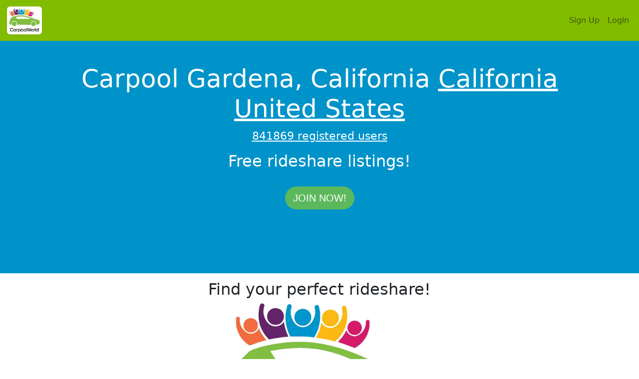

--- FILE ---
content_type: text/html; charset=UTF-8
request_url: https://www.carpoolworld.com/carpool.html?to=Gardena%2C_California&wc=USA,US&ws=CA&lat=33.9073380&lon=-118.3180640
body_size: 9762
content:
<!DOCTYPE html>
<html xmlns="https://www.w3.org/1999/xhtml"   xml:lang="EN" lang="EN" dir="ltr">
<head>
<title>Carpool Gardena, California (CA) California Rideshare</title>
<meta http-equiv="Content-Type" content="text/html; charset=utf-8" />
<meta name="description" content="Carpool Gardena, California (CA) California Rideshare. FREE, find a carpool to work, school or any trip. Build a private website for co-workers, parents or students!" />
<meta property="og:description" content="Carpool Gardena, California (CA) California Rideshare. FREE, find a carpool to work, school or any trip. Build a private website for co-workers, parents or students!" />
<meta name="keywords" content="Gardena, California,California,(CA),United States,USA,carpool,rideshare,vanpool,liftshare,carshare,trips,ride,carpooling,commute,website" />
<meta name="geo.position" content="33.907338;-118.318064" />
<meta name="geo.placename" content="Gardena, California" />
<meta name="geo.country" content="US" />
<meta name="geo.region" content="US-CA" />
<meta property="og:title" content="CarpoolWorld"/>
<meta property="og:type" content="website"/>
<meta property="og:url" content="https://www.carpoolworld.com/"/>
<meta property="og:image" content="https://www.carpoolworld.com/images/logo_v3/carpoolworld_logo_3_200.png"/>
<meta property="fb:admins" content="carpoolworld"/>
<meta property="fb:app_id" content="121054607923167"/>
<meta property="og:locale" content="en_US" />
<meta name="apple-mobile-web-app-capable" content="yes" />
<meta name="apple-mobile-web-app-status-bar-style" content="black" />

<link rel="alternate" type="application/rss+xml" href="https://www.carpoolworld.com/carpool.html?RSS=GO&olat=33.907338&olon=-118.318064&lat=33.907338&lon=-118.318064&home_street=&hf=Gardena, California&hp=CA&hz=&hc=USA,US&rh=3&to=Gardena, California&ws=CA&wz=&wc=USA,US&rw=0.9&nh=&event=" title="carpoolworld.com latest carpool rides Carpool Gardena, California" />


<link rel="alternate" href="https://www.carpoolworld.com/carpool.html?form_language=EN&olat=33.907338&olon=-118.318064&lat=33.907338&lon=-118.318064&home_street=&hf=Gardena, California&hp=CA&hz=&hc=USA,US&rh=3&to=Gardena, California&ws=CA&wz=&wc=USA,US&rw=0.9&nh=&event=" hreflang="en" />	
<link rel="alternate" href="https://www.carpoolworld.com/carpool.html?form_language=FR&olat=33.907338&olon=-118.318064&lat=33.907338&lon=-118.318064&home_street=&hf=Gardena, California&hp=CA&hz=&hc=USA,US&rh=3&to=Gardena, California&ws=CA&wz=&wc=USA,US&rw=0.9&nh=&event=" hreflang="fr" />
<link rel="alternate" href="https://www.carpoolworld.com/carpool.html?form_language=ES&olat=33.907338&olon=-118.318064&lat=33.907338&lon=-118.318064&home_street=&hf=Gardena, California&hp=CA&hz=&hc=USA,US&rh=3&to=Gardena, California&ws=CA&wz=&wc=USA,US&rw=0.9&nh=&event=" hreflang="es" />
	


<script type="application/ld+json">
{
  "@context" : "http://schema.org",
  "@type" : "Organization",
  "url" : "https://www.carpoolworld.com/",
  "sameAs" : ["https://www.facebook.com/Carpoolworld-43352179145/",	 	 			
              "https://twitter.com/carpoolworld"],  
  "name" : "carpoolworld.com",
  "description" : "Carpoolworld connects commuters and one-time travelers everywhere to save money and reduce environmental impacts by sharing their transportation for similar and compatible journeys",
  "logo": "https://www.carpoolworld.com/images/logo_v3/carpoolworld_logo_3_200.png",
  "areaServed" : ["US","CA","AF","AL","DZ","AS","AD","AO","AI","AQ","AG","AR","AM","AW","AU","AT","AJ","BS","BH","BD","BB","BY","BE","BZ","BJ","BM","BT","BO","BA","BW","BV","BR","IO","BN","BG","BF","BI","BY","KH","CM","CV","KY","CF","TD","CL","CN","CX","CC","CO","KM","CG","ZR","CK","CR","HR","CU","CY","CZ","DK","DJ","DM","DO","TP","EC","EG","SV","GQ","ER","EE","ET","FK","FO","FJ","FI","FR","GF","PF","TF","GA","GM","GE","DE","GH","GI","UK","GR","GL","GD","GP","GU","GT","GN","GW","GY","HT","HM","VA","HN","HK","HU","IS","IN","ID","IR","IQ","IE","IL","IT","JM","JP","JO","KZ","KE","KI","KR","KW","KG","LA","LV","LB","LS","LR","LY","LI","LT","LU","MO","MK","MG","MW","MY","MV","ML","MT","MH","MQ","MR","MU","YT","MX","FM","MD","MC","MN","MS","MA","MZ","MM","NA","NR","NP","NL","AN","NC","NZ","NI","NE","NG","NU","NF","MP","NO","OM","PK","PW","PA","PG","PY","PE","PH","PN","PL","PT","PR","QA","RE","RO","RU","RW","KN","LC","VC","WS","SM","ST","SA","SN","SC","SL","SG","SK","SI","SB","SO","ZA","GS","ES","LK","SH","PM","SD","SR","SJ","SZ","SE","CH","SY","TW","TJ","TZ","TH","TG","TK","TO","TT","TN","TR","TM","TC","TV","UG","UA","AE","UM","UY","UZ","VU","UE","VN","VG","VI","WF","EH","YE","ZM","ZW","CI","RS","ME"],
  "contactPoint": [
  { "@type": "ContactPoint",
    "telephone": "+1-908-456-6637",
    "contactType": "Sales",
    "availableLanguage" : ["English","French"]}
	]  
}
</script>
<script type="application/ld+json">
{
  "@context" : "http://schema.org",  
  "@type" : "WebSite",
  "name" : "carpoolworld.com",
  "url" : "https://www.carpoolworld.com/",
  "description" :"Carpool Gardena, California California United States"  
}
</script>				
				
	<meta name="viewport" content="width=device-width, initial-scale=1, maximum-scale=1">
	<meta name="theme-color" content="#82BC00"/>
	<link href="https://cdn.jsdelivr.net/npm/bootstrap@5.1.1/dist/css/bootstrap.min.css" rel="stylesheet" integrity="sha384-F3w7mX95PdgyTmZZMECAngseQB83DfGTowi0iMjiWaeVhAn4FJkqJByhZMI3AhiU" crossorigin="anonymous">
<link href="https://www.carpoolworld.com/sass_style_2021.css" rel="stylesheet" >
	<link rel="shortcut icon" type="image/x-icon" href="https://www.carpoolworld.com/favicon.ico"  />
	
	<script src="https://ajax.googleapis.com/ajax/libs/jquery/1.12.4/jquery.min.js"></script>
	<script src="https://ajax.googleapis.com/ajax/libs/jqueryui/1.12.1/jquery-ui.min.js"></script>
	<link rel="manifest" href="manifest.json" >
	
	<script defer type="text/javascript" src="https://www.carpoolworld.com/jquery-eu-cookie-law-popup.js"></script>
	
	<script src="https://www.carpoolworld.com/scrollreveal.min.js"></script>
	<script defer type="text/javascript" src="https://www.carpoolworld.com/base_effect_script.js"></script>
	
</head>
<body id="page-top">
	<nav id="mainNav" class="navbar navbar-expand-lg navbar-light navbar-custom fixed-top" >
  <div class="container-fluid">
  	<a  class="top_logo_box navbar-brand" href="https://www.carpoolworld.com/carpool_ride.html"><img src="https://www.carpoolworld.com/images/logo_v3/carpoolworld_logo_3_200.png" alt="carpoolworld.com"  class="border-0 top_logo_width img-polaroid img-thumbnail" width="70" height="56"/></a>

    <button class="navbar-toggler" type="button" data-bs-toggle="collapse" data-bs-target="#navbarTogglerMainMenu" aria-controls="navbarTogglerMainMenu" aria-expanded="false" aria-label="Toggle navigation">
      <span class="navbar-toggler-icon"></span>
    </button><div class="collapse navbar-collapse float-start" id="navbarTogglerMainMenu" >  <ul class="navbar-nav me-auto mb-2 mb-lg-0" >   
  


</ul> <ul class="nav navbar-nav navbar-right" > 
			<li class="nav-item">
			<a class="nav-link" href="/join.html">Sign Up</a>
			</li>
			<li class="nav-item"><a class="nav-link" href="/login.html">
			<i class="fas fa-user"></i> Login</a>
			</li>
		</ul>
		
</div>
</div>
	</div>
	</nav>
		
	<div class="jumbotron jumbotron-alternate-4" >
		<div class="container">
		<h1 class="text-break">Carpool Gardena, California  <a href="https://www.carpoolworld.com/carpool_California_USA_favorites.html">California</a> <a href="https://www.carpoolworld.com/carpool_UNITED_STATES_favorites.html">United States</a></h1>
		<p><a href="/free-carpool-listings.html" title="registered users">841869 registered users</a></p><h2>Free rideshare listings!</h2>
		<br/><a class="btn btn-success btn-lg btn-rounded sr-icons" href="join.html">Join now!</a>
	</div>
	</div>
<div class="jumbotron jumbotron-alternate-2 nopadding-top-smallpbot">
	<div class="container">
		<h2>Find your perfect rideshare!</h2><div class="text-center padding_1"><img src="/images/logo_v3/carpool_map.jpg" class="full_image_centered"  alt="Carpool map" />
			</div>
			</div>
		<div class="alternate-3">
			<div class="container">	
		
		<h3 class="text-center fw-lighter">Carpool listings</h3>
	
	<div class="row mb-2">
	
	<div class="col">
		<div class="card  bg-light">
  
		<div class="card-header">
		 <div class="row">		
		 	<div class="offset-10 col-2 text-end"></div><div class="col-12 text-center text-muted"><small>#carpool #vanpool</small></div></div></div>
		 <div class="card-body">
		<div class="row">
			<div class="col-12 text-center">
				<h4><a class="fs-2 fw-light text-decoration-none" title="Find more trips from Torrance to Monrovia, California, United States"  data-bs-toggle="tooltip" data-bs-placement="bottom" href="https://www.carpoolworld.com/carpool_.html?hf=Torrance&hp=CA&hz=&hc=USA%2CUS&to=Monrovia&ws=CA&wz=&wc=USA%2CUS&olat=33.8369217&olon=-118.3407451&lat=34.1442616&lon=-118.0019482"  >Torrance to Monrovia, California, United States</a></h4>
			</div>
		</div><div class="col-12 col-sm-12 col-md-12 text-center"><span class="fs-4">Driver</span></div>
			<div class="col-12 col-sm-12 col-md-12 text-center fs-4">Mon Tue Wed Thu Fri  6:30am - 3:30pm<br/>Regular Schedule (Return)		
		</div><div class="row"></div>
		 </div>
			</div>
	<div class="row mb-2">
	
	<div class="col">
		<div class="card  bg-light">
  
		<div class="card-header">
		 <div class="row">		
		 	<div class="offset-10 col-2 text-end"></div><div class="col-12 text-center text-muted"><small>#carpool #vanpool #taxishare</small></div></div></div>
		 <div class="card-body">
		<div class="row">
			<div class="col-12 text-center">
				<h4><a class="fs-2 fw-light text-decoration-none" title="Find more trips from Santa Clarita to Lancaster, California, United States"  data-bs-toggle="tooltip" data-bs-placement="bottom" href="https://www.carpoolworld.com/carpool_.html?hf=Santa+Clarita&hp=CA&hz=&hc=USA%2CUS&to=Lancaster&ws=CA&wz=&wc=USA%2CUS&olat=34.3916641&olon=-118.5425860&lat=34.7039470&lon=-118.1481016"  >Santa Clarita to Lancaster, California, United States</a></h4>
			</div>
		</div><div class="col-12 col-sm-12 col-md-12 text-center"><div><span class="fs-4">Passenger</span></div></div>
			<div class="col-12 col-sm-12 col-md-12 text-center fs-4">Flexible  (Return)		
		</div><div class="row"></div>
		 </div>
			</div>
	<div class="row mb-2">
	
	<div class="col">
		<div class="card  bg-light">
  
		<div class="card-header">
		 <div class="row">		
		 	<div class="offset-10 col-2 text-end"></div><div class="col-12 text-center text-muted"><small></small></div></div></div>
		 <div class="card-body">
		<div class="row">
			<div class="col-12 text-center">
				<h4><a class="fs-2 fw-light text-decoration-none" title="Find more trips from Los Angeles Woodland Hills to Los Angeles Cedars-sinai Medical Center Heliport, California, United States"  data-bs-toggle="tooltip" data-bs-placement="bottom" href="https://www.carpoolworld.com/carpool_.html?hf=Los+Angeles&hp=CA&hz=&hc=USA%2CUS&to=Los+Angeles&ws=CA&wz=90048&wc=USA%2CUS&olat=34.1685035&olon=-118.6058267&lat=34.0762993&lon=-118.3808249"  >Los Angeles Woodland Hills to Los Angeles Cedars-sinai Medical Center Heliport, California, United States</a></h4>
			</div>
		</div><div class="col-12 col-sm-12 col-md-12 text-center"><span class="fs-4">Passenger</span></div>
			<div class="col-12 col-sm-12 col-md-12 text-center fs-4">Mon Tue Wed Thu Fri Sat Sun  7pm - 7:30am<br/>Regular Schedule (Return)		
		</div><div class="row"></div>
		 </div>
			</div>
	<div class="row mb-2">
	
	<div class="col">
		<div class="card  bg-light">
  
		<div class="card-header">
		 <div class="row">		
		 	<div class="offset-10 col-2 text-end"></div><div class="col-12 text-center text-muted"><small>#carpool</small></div></div></div>
		 <div class="card-body">
		<div class="row">
			<div class="col-12 text-center">
				<h4><a class="fs-2 fw-light text-decoration-none" title="Find more trips from Los Angeles Student Recreation Center to Los Angeles Vermont Avenue, California, United States"  data-bs-toggle="tooltip" data-bs-placement="bottom" href="https://www.carpoolworld.com/carpool_.html?hf=Los+Angeles&hp=CA&hz=91330&hc=USA%2CUS&to=Los+Angeles&ws=CA&wz=&wc=USA%2CUS&olat=34.2398769&olon=-118.5249206&lat=33.9312337&lon=-118.2915895"  >Los Angeles Student Recreation Center to Los Angeles Vermont Avenue, California, United States</a></h4>
			</div>
		</div><div class="col-12 col-sm-12 col-md-12 text-center"><span class="fs-4">Passenger</span></div>
			<div class="col-12 col-sm-12 col-md-12 text-center fs-4">Tue Wed Thu  6:45pm - 7pm<br/>Regular Schedule (Return)		
		</div><div class="row"></div>
		 </div>
			</div>
	<div class="row mb-2">
	
	<div class="col">
		<div class="card  bg-light">
  
		<div class="card-header">
		 <div class="row">		
		 	<div class="offset-10 col-2 text-end"></div><div class="col-12 text-center text-muted"><small>#carpool #vanpool</small></div></div></div>
		 <div class="card-body">
		<div class="row">
			<div class="col-12 text-center">
				<h4><a class="fs-2 fw-light text-decoration-none" title="Find more trips from Long Beach to Los Angeles, California, United States"  data-bs-toggle="tooltip" data-bs-placement="bottom" href="https://www.carpoolworld.com/carpool_.html?hf=Long+Beach&hp=CA&hz=90803&hc=USA%2CUS&to=Los+Angeles&ws=CA&wz=90094&wc=USA%2CUS&olat=33.7636175&olon=-118.1467143&lat=33.9802444&lon=-118.4095576"  >Long Beach to Los Angeles, California, United States</a></h4>
			</div>
		</div><div class="col-12 col-sm-12 col-md-12 text-center"><span class="fs-4">Passenger</span></div>
			<div class="col-12 col-sm-12 col-md-12 text-center fs-4">Mon Tue Sun  9am - 9am<br/>Regular Schedule (Return)		
		</div><div class="row"></div>
		 </div>
			</div>
	<div class="row mb-2">
	
	<div class="col">
		<div class="card  bg-light">
  
		<div class="card-header">
		 <div class="row">		
		 	<div class="offset-10 col-2 text-end"></div></div></div>
		 <div class="card-body">
		<div class="row">
			<div class="col-12 text-center">
				<h4><a class="fs-2 fw-light text-decoration-none" title="Find more trips from San Diego to Los Angeles, California, United States"  data-bs-toggle="tooltip" data-bs-placement="bottom" href="https://www.carpoolworld.com/carpool_.html?hf=San+Diego&hp=CA&hz=&hc=USA%2CUS&to=Los+Angeles&ws=CA&wz=&wc=USA%2CUS&olat=32.7157380&olon=-117.1610838&lat=34.0549076&lon=-118.2426430"  >San Diego to Los Angeles, California, United States</a></h4>
			</div>
		</div><div class="col-12 col-sm-12 col-md-12 text-center"><div><span class="fs-4">Driver or passenger</span></div></div>
			<div class="col-12 col-sm-12 col-md-12 text-center fs-4">Flexible  (Return)		
		</div><div class="row"></div>
		 </div>
			</div>
	<div class="row mb-2">
	
	<div class="col">
		<div class="card  bg-light">
  
		<div class="card-header">
		 <div class="row">		
		 	<div class="offset-10 col-2 text-end"></div><div class="col-12 text-center text-muted"><small>#carpool #vanpool #masstransportation</small></div></div></div>
		 <div class="card-body">
		<div class="row">
			<div class="col-12 text-center">
				<h4><a class="fs-2 fw-light text-decoration-none" title="Find more trips from Torrance to Los Angeles, California, United States"  data-bs-toggle="tooltip" data-bs-placement="bottom" href="https://www.carpoolworld.com/carpool_.html?hf=Torrance&hp=CA&hz=90504&hc=USA%2CUS&to=Los+Angeles&ws=CA&wz=90045&wc=USA%2CUS&olat=33.8585335&olon=-118.3362935&lat=33.9450933&lon=-118.4063312"  >Torrance to Los Angeles, California, United States</a></h4>
			</div>
		</div><div class="col-12 col-sm-12 col-md-12 text-center"><span class="fs-4">Passenger</span></div>
			<div class="col-12 col-sm-12 col-md-12 text-center fs-4">Mon Thu Fri Sat Sun  1:45pm - 11:15pm<br/>Regular Schedule (Return)		
		</div><div class="row">
		<div class="col-12 text-center more lead">
			 Regular commute for work at LAX
			</div></div>
		 </div>
			</div>
	<div class="row mb-2">
	
	<div class="col">
		<div class="card  bg-light">
  
		<div class="card-header">
		 <div class="row">		
		 	<div class="offset-10 col-2 text-end"></div><div class="col-12 text-center text-muted"><small>#carpool #vanpool #masstransportation</small></div></div></div>
		 <div class="card-body">
		<div class="row">
			<div class="col-12 text-center">
				<h4><a class="fs-2 fw-light text-decoration-none" title="Find more trips from Los Angeles to Los Angeles, California, United States"  data-bs-toggle="tooltip" data-bs-placement="bottom" href="https://www.carpoolworld.com/carpool_.html?hf=Los+Angeles&hp=CA&hz=90011&hc=USA%2CUS&to=Los+Angeles&ws=CA&wz=90048&wc=USA%2CUS&olat=33.9993929&olon=-118.2665470&lat=34.0751464&lon=-118.3803711"  >Los Angeles to Los Angeles, California, United States</a></h4>
			</div>
		</div><div class="col-12 col-sm-12 col-md-12 text-center"><span class="fs-4">Passenger</span></div>
			<div class="col-12 col-sm-12 col-md-12 text-center fs-4">Mon Tue Fri Sat Sun  7:15am - 4:30pm<br/>Regular Schedule (Return)		
		</div><div class="row"></div>
		 </div>
			</div>
	<div class="row mb-2">
	
	<div class="col">
		<div class="card  bg-light">
  
		<div class="card-header">
		 <div class="row">		
		 	<div class="offset-10 col-2 text-end"></div><div class="col-12 text-center text-muted"><small>#carpool #taxishare</small></div></div></div>
		 <div class="card-body">
		<div class="row">
			<div class="col-12 text-center">
				<h4><a class="fs-2 fw-light text-decoration-none" title="Find more trips from Simi Valley to Westlake Village, California, United States"  data-bs-toggle="tooltip" data-bs-placement="bottom" href="https://www.carpoolworld.com/carpool_.html?hf=Simi+Valley&hp=CA&hz=&hc=USA%2CUS&to=Westlake+Village&ws=CA&wz=&wc=USA%2CUS&olat=34.2832397&olon=-118.7855547&lat=34.1487772&lon=-118.8042557"  >Simi Valley to Westlake Village, California, United States</a></h4>
			</div>
		</div><div class="col-12 col-sm-12 col-md-12 text-center"><span class="fs-4">Passenger</span></div>
			<div class="col-12 col-sm-12 col-md-12 text-center fs-4">Mon Tue Wed Thu Fri Sat Sun  8am - 5:15pm<br/>Regular Schedule (Return)		
		</div><div class="row"></div>
		 </div>
			</div>
	<div class="row mb-2">
	
	<div class="col">
		<div class="card  bg-light">
  
		<div class="card-header">
		 <div class="row">		
		 	<div class="offset-10 col-2 text-end"></div><div class="col-12 text-center text-muted"><small>#carpool #vanpool #masstransportation</small></div></div></div>
		 <div class="card-body">
		<div class="row">
			<div class="col-12 text-center">
				<h4><a class="fs-2 fw-light text-decoration-none" title="Find more trips from Fresno to Hawthorne, California, United States"  data-bs-toggle="tooltip" data-bs-placement="bottom" href="https://www.carpoolworld.com/carpool_.html?hf=Fresno&hp=CA&hz=&hc=USA%2CUS&to=Hawthorne&ws=CA&wz=&wc=USA%2CUS&olat=36.7425484&olon=-119.7813006&lat=33.9154716&lon=-118.3562090"  >Fresno to Hawthorne, California, United States</a></h4>
			</div>
		</div><div class="col-12 col-sm-12 col-md-12 text-center"><div><span class="fs-4">Passenger</span></div></div>
			<div class="col-12 col-sm-12 col-md-12 text-center fs-4">Flexible  (One way)		
		</div><div class="row"></div>
		 </div>
			</div>
	<div class="row mb-2">
	
	<div class="col">
		<div class="card  bg-light">
  
		<div class="card-header">
		 <div class="row">		
		 	<div class="offset-10 col-2 text-end"></div><div class="col-12 text-center text-muted"><small></small></div></div></div>
		 <div class="card-body">
		<div class="row">
			<div class="col-12 text-center">
				<h4><a class="fs-2 fw-light text-decoration-none" title="Find more trips from Hawthorne to Cypress, California, United States"  data-bs-toggle="tooltip" data-bs-placement="bottom" href="https://www.carpoolworld.com/carpool_.html?hf=Hawthorne&hp=CA&hz=&hc=USA%2CUS&to=Cypress&ws=CA&wz=&wc=USA%2CUS&olat=33.8954056&olon=-118.3415975&lat=33.8183377&lon=-118.0610771"  >Hawthorne to Cypress, California, United States</a></h4>
			</div>
		</div><div class="col-12 col-sm-12 col-md-12 text-center"><span class="fs-4">Passenger</span></div>
			<div class="col-12 col-sm-12 col-md-12 text-center fs-4">Thu Fri Sat  8:30am - 6:30pm<br/>Regular Schedule (Return)		
		</div><div class="row"></div>
		 </div>
			</div>
	<div class="row mb-2">
	
	<div class="col">
		<div class="card  bg-light">
  
		<div class="card-header">
		 <div class="row">		
		 	<div class="offset-10 col-2 text-end"></div><div class="col-12 text-center text-muted"><small></small></div></div></div>
		 <div class="card-body">
		<div class="row">
			<div class="col-12 text-center">
				<h4><a class="fs-2 fw-light text-decoration-none" title="Find more trips from Hawthorne to San Pedro, California, United States"  data-bs-toggle="tooltip" data-bs-placement="bottom" href="https://www.carpoolworld.com/carpool_.html?hf=Hawthorne&hp=CA&hz=&hc=USA%2CUS&to=San+Pedro&ws=CA&wz=&wc=USA%2CUS&olat=33.8954056&olon=-118.3415975&lat=33.7505101&lon=-118.3068886"  >Hawthorne to San Pedro, California, United States</a></h4>
			</div>
		</div><div class="col-12 col-sm-12 col-md-12 text-center"><div><span class="fs-4">Passenger</span></div></div>
			<div class="col-12 col-sm-12 col-md-12 text-center fs-4">Flexible  (Return)		
		</div><div class="row"></div>
		 </div>
			</div>
	<div class="row mb-2">
	
	<div class="col">
		<div class="card  bg-light">
  
		<div class="card-header">
		 <div class="row">		
		 	<div class="offset-10 col-2 text-end"></div><div class="col-12 text-center text-muted"><small>#carpool</small></div></div></div>
		 <div class="card-body">
		<div class="row">
			<div class="col-12 text-center">
				<h4><a class="fs-2 fw-light text-decoration-none" title="Find more trips from Temple City to Costa Mesa, California, United States"  data-bs-toggle="tooltip" data-bs-placement="bottom" href="https://www.carpoolworld.com/carpool_.html?hf=Temple+City&hp=CA&hz=&hc=USA%2CUS&to=Costa+Mesa&ws=CA&wz=&wc=USA%2CUS&olat=34.0953037&olon=-118.0690678&lat=33.6638439&lon=-117.9047429"  >Temple City to Costa Mesa, California, United States</a></h4>
			</div>
		</div><div class="col-12 col-sm-12 col-md-12 text-center"><span class="fs-4">Passenger</span></div>
			<div class="col-12 col-sm-12 col-md-12 text-center fs-4">Mon Tue Wed Thu Fri  9:45am - 7pm<br/>Regular Schedule (Return)		
		</div><div class="row"></div>
		 </div>
			</div>
	<div class="row mb-2">
	
	<div class="col">
		<div class="card  bg-light">
  
		<div class="card-header">
		 <div class="row">		
		 	<div class="offset-10 col-2 text-end"></div><div class="col-12 text-center text-muted"><small>#carpool #vanpool #taxishare #telecommute</small></div></div></div>
		 <div class="card-body">
		<div class="row">
			<div class="col-12 text-center">
				<h4><a class="fs-2 fw-light text-decoration-none" title="Find more trips from Lake Forest to Los Angeles Hollywood, California, United States"  data-bs-toggle="tooltip" data-bs-placement="bottom" href="https://www.carpoolworld.com/carpool_.html?hf=Lake+Forest&hp=CA&hz=&hc=USA%2CUS&to=Los+Angeles&ws=CA&wz=&wc=USA%2CUS&olat=33.6469437&olon=-117.6861023&lat=34.0907315&lon=-118.3266146"  >Lake Forest to Los Angeles Hollywood, California, United States</a></h4>
			</div>
		</div><div class="col-12 col-sm-12 col-md-12 text-center"><span class="fs-4">Passenger</span></div>
			<div class="col-12 col-sm-12 col-md-12 text-center fs-4">Thu Fri Sat Sun  8pm - 3pm<br/>Regular Schedule (Return)		
		</div><div class="row">
		<div class="col-12 text-center more lead">
			 I need a ride to work and way back
			</div></div>
		 </div>
			</div>
	<div class="row mb-2">
	
	<div class="col">
		<div class="card  bg-light">
  
		<div class="card-header">
		 <div class="row">		
		 	<div class="offset-10 col-2 text-end"></div><div class="col-12 text-center text-muted"><small>#carpool #taxishare</small></div></div></div>
		 <div class="card-body">
		<div class="row">
			<div class="col-12 text-center">
				<h4><a class="fs-2 fw-light text-decoration-none" title="Find more trips from Torrance to Los Angeles, California, United States"  data-bs-toggle="tooltip" data-bs-placement="bottom" href="https://www.carpoolworld.com/carpool_.html?hf=Torrance&hp=CA&hz=90501&hc=USA%2CUS&to=Los+Angeles&ws=CA&wz=90744&wc=USA%2CUS&olat=33.8317921&olon=-118.3012182&lat=33.7744045&lon=-118.2791615"  >Torrance to Los Angeles, California, United States</a></h4>
			</div>
		</div><div class="col-12 col-sm-12 col-md-12 text-center"><div><span class="fs-4">Passenger</span></div></div>
			<div class="col-12 col-sm-12 col-md-12 text-center fs-4">Flexible  (Return)		
		</div><div class="row"></div>
		 </div>
			</div>
	<div class="row mb-2">
	
	<div class="col">
		<div class="card  bg-light">
  
		<div class="card-header">
		 <div class="row">		
		 	<div class="offset-10 col-2 text-end"></div><div class="col-12 text-center text-muted"><small>#carpool #vanpool</small></div></div></div>
		 <div class="card-body">
		<div class="row">
			<div class="col-12 text-center">
				<h4><a class="fs-2 fw-light text-decoration-none" title="Find more trips from Torrance to Redondo Beach Northrop Grumman Corporation, California, United States"  data-bs-toggle="tooltip" data-bs-placement="bottom" href="https://www.carpoolworld.com/carpool_.html?hf=Torrance&hp=CA&hz=&hc=USA%2CUS&to=Redondo+Beach&ws=CA&wz=90278&wc=USA%2CUS&olat=33.8369217&olon=-118.3407451&lat=33.8919061&lon=-118.3732839"  >Torrance to Redondo Beach Northrop Grumman Corporation, California, United States</a></h4>
			</div>
		</div><div class="col-12 col-sm-12 col-md-12 text-center"><span class="fs-4">Passenger</span></div>
			<div class="col-12 col-sm-12 col-md-12 text-center fs-4">Mon Tue Wed Thu Fri  8am - 6:30pm<br/>Regular Schedule (Return)		
		</div><div class="row"></div>
		 </div>
			</div>
	<div class="row mb-2">
	
	<div class="col">
		<div class="card  bg-light">
  
		<div class="card-header">
		 <div class="row">		
		 	<div class="offset-10 col-2 text-end"></div><div class="col-12 text-center text-muted"><small>#carpool #vanpool #taxishare</small></div></div></div>
		 <div class="card-body">
		<div class="row">
			<div class="col-12 text-center">
				<h4><a class="fs-2 fw-light text-decoration-none" title="Find more trips from Long Beach to Orange Be Well Orange Campus, California, United States"  data-bs-toggle="tooltip" data-bs-placement="bottom" href="https://www.carpoolworld.com/carpool_.html?hf=Long+Beach&hp=CA&hz=90810&hc=USA%2CUS&to=Orange&ws=CA&wz=92868&wc=USA%2CUS&olat=33.7964325&olon=-118.2127972&lat=33.7850159&lon=-117.8809278"  >Long Beach to Orange Be Well Orange Campus, California, United States</a></h4>
			</div>
		</div><div class="col-12 col-sm-12 col-md-12 text-center"><span class="fs-4">Passenger</span></div>
			<div class="col-12 col-sm-12 col-md-12 text-center fs-4">Wed  6:45am - 3:30pm<br/>Regular Schedule (Return)		
		</div><div class="row"></div>
		 </div>
			</div>
	<div class="row mb-2">
	
	<div class="col">
		<div class="card  bg-light">
  
		<div class="card-header">
		 <div class="row">		
		 	<div class="offset-10 col-2 text-end"></div><div class="col-12 text-center text-muted"><small>#carpool</small></div></div></div>
		 <div class="card-body">
		<div class="row">
			<div class="col-12 text-center">
				<h4><a class="fs-2 fw-light text-decoration-none" title="Find more trips from Goleta to Los Angeles Koreatown, California, United States"  data-bs-toggle="tooltip" data-bs-placement="bottom" href="https://www.carpoolworld.com/carpool_.html?hf=Goleta&hp=CA&hz=&hc=USA%2CUS&to=Los+Angeles&ws=CA&wz=&wc=USA%2CUS&olat=34.4358294&olon=-119.8276389&lat=34.0635788&lon=-118.3016139"  >Goleta to Los Angeles Koreatown, California, United States</a></h4>
			</div>
		</div><div class="col-12 col-sm-12 col-md-12 text-center"><span class="fs-4">Passenger</span></div>
			<div class="col-12 col-sm-12 col-md-12 text-center fs-4">Mon Tue Wed Thu Fri Sun  12:30pm<br/>Regular Schedule (One way)		
		</div><div class="row"></div>
		 </div>
			</div>
	<div class="row mb-2">
	
	<div class="col">
		<div class="card  bg-light">
  
		<div class="card-header">
		 <div class="row">		
		 	<div class="offset-10 col-2 text-end"></div><div class="col-12 text-center text-muted"><small>#carpool #vanpool #taxishare</small></div></div></div>
		 <div class="card-body">
		<div class="row">
			<div class="col-12 text-center">
				<h4><a class="fs-2 fw-light text-decoration-none" title="Find more trips from Fountain Valley to Pico Rivera, California, United States"  data-bs-toggle="tooltip" data-bs-placement="bottom" href="https://www.carpoolworld.com/carpool_.html?hf=Fountain+Valley&hp=CA&hz=92708&hc=USA%2CUS&to=Pico+Rivera&ws=CA&wz=&wc=USA%2CUS&olat=33.7096572&olon=-117.9605328&lat=33.9830688&lon=-118.0967350"  >Fountain Valley to Pico Rivera, California, United States</a></h4>
			</div>
		</div><div class="col-12 col-sm-12 col-md-12 text-center"><span class="fs-4">Passenger</span></div>
			<div class="col-12 col-sm-12 col-md-12 text-center fs-4">Mon Tue Wed Thu Fri  8am - 5pm<br/>Regular Schedule (Return)		
		</div><div class="row"></div>
		 </div>
			</div>
	<div class="row mb-2">
	
	<div class="col">
		<div class="card  bg-light">
  
		<div class="card-header">
		 <div class="row">		
		 	<div class="offset-10 col-2 text-end"></div><div class="col-12 text-center text-muted"><small>#carpool #vanpool #taxishare</small></div></div></div>
		 <div class="card-body">
		<div class="row">
			<div class="col-12 text-center">
				<h4><a class="fs-2 fw-light text-decoration-none" title="Find more trips from Irvine Parkview Lane to Irvine, California, United States"  data-bs-toggle="tooltip" data-bs-placement="bottom" href="https://www.carpoolworld.com/carpool_.html?hf=Irvine&hp=CA&hz=92612&hc=USA%2CUS&to=Irvine&ws=CA&wz=92618&wc=USA%2CUS&olat=33.6695883&olon=-117.8284586&lat=33.6423553&lon=-117.7384171"  >Irvine Parkview Lane to Irvine, California, United States</a></h4>
			</div>
		</div><div class="col-12 col-sm-12 col-md-12 text-center"><span class="fs-4">Passenger</span></div>
			<div class="col-12 col-sm-12 col-md-12 text-center fs-4">Mon Tue Wed Thu  7am - 5pm<br/>Regular Schedule (Return)		
		</div><div class="row"></div>
		 </div>
			</div>
	<div class="row mb-2">
	
	<div class="col">
		<div class="card  bg-light">
  
		<div class="card-header">
		 <div class="row">		
		 	<div class="offset-10 col-2 text-end"></div><div class="col-12 text-center text-muted"><small>#carpool #vanpool #taxishare</small></div></div></div>
		 <div class="card-body">
		<div class="row">
			<div class="col-12 text-center">
				<h4><a class="fs-2 fw-light text-decoration-none" title="Find more trips from Redondo Beach, France to Newport Beach, California, United States"  data-bs-toggle="tooltip" data-bs-placement="bottom" href="https://www.carpoolworld.com/carpool_.html?hf=Redondo+Beach&hp=CA&hz=&hc=FRA%2CFR&to=Newport+Beach&ws=CA&wz=&wc=USA%2CUS&olat=33.8491816&olon=-118.3884078&lat=33.6188889&lon=-117.9280556"  >Redondo Beach, France to Newport Beach, California, United States</a></h4>
			</div>
		</div><div class="col-12 col-sm-12 col-md-12 text-center"><div><span class="fs-4">Passenger</span></div></div>
			<div class="col-12 col-sm-12 col-md-12 text-center fs-4">Flexible  (One way)		
		</div><div class="row"></div>
		 </div>
			</div>
	<div class="row mb-2">
	
	<div class="col">
		<div class="card  bg-light">
  
		<div class="card-header">
		 <div class="row">		
		 	<div class="offset-10 col-2 text-end"></div><div class="col-12 text-center text-muted"><small>#carpool #vanpool</small></div></div></div>
		 <div class="card-body">
		<div class="row">
			<div class="col-12 text-center">
				<h4><a class="fs-2 fw-light text-decoration-none" title="Find more trips from Quartz Hill to Los Angeles Northridge, California, United States"  data-bs-toggle="tooltip" data-bs-placement="bottom" href="https://www.carpoolworld.com/carpool_.html?hf=Quartz+Hill&hp=CA&hz=93536&hc=USA%2CUS&to=Los+Angeles&ws=CA&wz=&wc=USA%2CUS&olat=34.6452645&olon=-118.2181308&lat=34.2354576&lon=-118.5361381"  >Quartz Hill to Los Angeles Northridge, California, United States</a></h4>
			</div>
		</div><div class="col-12 col-sm-12 col-md-12 text-center"><span class="fs-4">Passenger</span></div>
			<div class="col-12 col-sm-12 col-md-12 text-center fs-4">Mon Tue Wed Thu Fri  9am - 5pm<br/>Regular Schedule (Return)		
		</div><div class="row">
		<div class="col-12 text-center more lead">
			 I am attempting commuting to my school with no car of my own and no (current) way to afford one. It is honestly making me tired and cutting into my coursework. It would be easier, and greatly appreciated,  if I could carpool with someone
			</div></div>
		 </div>
			</div>
	<div class="row mb-2">
	
	<div class="col">
		<div class="card  bg-light">
  
		<div class="card-header">
		 <div class="row">		
		 	<div class="offset-10 col-2 text-end"></div></div></div>
		 <div class="card-body">
		<div class="row">
			<div class="col-12 text-center">
				<h4><a class="fs-2 fw-light text-decoration-none" title="Find more trips from Chino to Ontario, California, United States"  data-bs-toggle="tooltip" data-bs-placement="bottom" href="https://www.carpoolworld.com/carpool_.html?hf=Chino&hp=CA&hz=&hc=USA%2CUS&to=Ontario&ws=CA&wz=&wc=USA%2CUS&olat=33.9960717&olon=-117.6697956&lat=34.0317224&lon=-117.5880547"  >Chino to Ontario, California, United States</a></h4>
			</div>
		</div><div class="col-12 col-sm-12 col-md-12 text-center"><span class="fs-4">Passenger</span></div>
			<div class="col-12 col-sm-12 col-md-12 text-center fs-4">Mon Tue Wed Thu Fri  6:45am - 4pm<br/>Regular Schedule (Return)		
		</div><div class="row"></div>
		 </div>
			</div>
	<div class="row mb-2">
	
	<div class="col">
		<div class="card  bg-light">
  
		<div class="card-header">
		 <div class="row">		
		 	<div class="offset-10 col-2 text-end"></div><div class="col-12 text-center text-muted"><small>#carpool #vanpool</small></div></div></div>
		 <div class="card-body">
		<div class="row">
			<div class="col-12 text-center">
				<h4><a class="fs-2 fw-light text-decoration-none" title="Find more trips from Garden Grove to Garden Grove Rancho Alamitos High School, California, United States"  data-bs-toggle="tooltip" data-bs-placement="bottom" href="https://www.carpoolworld.com/carpool_.html?hf=Garden+Grove&hp=CA&hz=92841&hc=USA%2CUS&to=Garden+Grove&ws=CA&wz=92841&wc=USA%2CUS&olat=33.7912098&olon=-117.9609540&lat=33.7980563&lon=-117.9848227"  >Garden Grove to Garden Grove Rancho Alamitos High School, California, United States</a></h4>
			</div>
		</div><div class="col-12 col-sm-12 col-md-12 text-center"><span class="fs-4">Passenger</span></div>
			<div class="col-12 col-sm-12 col-md-12 text-center fs-4">Mon Tue Wed Thu Fri  8am<br/>Regular Schedule (One way)		
		</div><div class="row">
		<div class="col-12 text-center more lead">
			 Just need pick up every morning 
			</div></div>
		 </div>
			</div>
	<div class="row mb-2">
	
	<div class="col">
		<div class="card  bg-light">
  
		<div class="card-header">
		 <div class="row">		
		 	<div class="offset-10 col-2 text-end"></div></div></div>
		 <div class="card-body">
		<div class="row">
			<div class="col-12 text-center">
				<h4><a class="fs-2 fw-light text-decoration-none" title="Find more trips from Irvine to Carson, California, United States"  data-bs-toggle="tooltip" data-bs-placement="bottom" href="https://www.carpoolworld.com/carpool_.html?hf=Irvine&hp=CA&hz=&hc=USA%2CUS&to=Carson&ws=CA&wz=&wc=USA%2CUS&olat=33.6839473&olon=-117.7946942&lat=33.8314058&lon=-118.2820165"  >Irvine to Carson, California, United States</a></h4>
			</div>
		</div><div class="col-12 col-sm-12 col-md-12 text-center"><span class="fs-4">Passenger</span></div>
			<div class="col-12 col-sm-12 col-md-12 text-center fs-4">Mon Tue Wed Thu Fri  8:30am - 5pm<br/>Regular Schedule (Return)		
		</div><div class="row"></div>
		 </div>
			</div>
	<div class="row mb-2">
	
	<div class="col">
		<div class="card  bg-light">
  
		<div class="card-header">
		 <div class="row">		
		 	<div class="offset-10 col-2 text-end"></div><div class="col-12 text-center text-muted"><small>#carpool #taxishare</small></div></div></div>
		 <div class="card-body">
		<div class="row">
			<div class="col-12 text-center">
				<h4><a class="fs-2 fw-light text-decoration-none" title="Find more trips from Garden Grove Rainier Court to Los Angeles, California, United States"  data-bs-toggle="tooltip" data-bs-placement="bottom" href="https://www.carpoolworld.com/carpool_.html?hf=Garden+Grove&hp=CA&hz=&hc=USA%2CUS&to=Los+Angeles&ws=CA&wz=&wc=USA%2CUS&olat=33.7988113&olon=-117.9617948&lat=34.0549076&lon=-118.2426430"  >Garden Grove Rainier Court to Los Angeles, California, United States</a></h4>
			</div>
		</div><div class="col-12 col-sm-12 col-md-12 text-center"><div><span class="fs-4">Passenger</span></div></div>
			<div class="col-12 col-sm-12 col-md-12 text-center fs-4">Flexible  (One way)		
		</div><div class="row"></div>
		 </div>
			</div>
	<div class="row mb-2">
	
	<div class="col">
		<div class="card  bg-light">
  
		<div class="card-header">
		 <div class="row">		
		 	<div class="offset-10 col-2 text-end"></div><div class="col-12 text-center text-muted"><small>#carpool #taxishare</small></div></div></div>
		 <div class="card-body">
		<div class="row">
			<div class="col-12 text-center">
				<h4><a class="fs-2 fw-light text-decoration-none" title="Find more trips from Bakersfield Albertsons to Los Angeles, California, United States"  data-bs-toggle="tooltip" data-bs-placement="bottom" href="https://www.carpoolworld.com/carpool_.html?hf=Bakersfield&hp=CA&hz=93313&hc=USA%2CUS&to=Los+Angeles&ws=CA&wz=&wc=USA%2CUS&olat=35.2966481&olon=-119.0412976&lat=34.0549076&lon=-118.2426430"  >Bakersfield Albertsons to Los Angeles, California, United States</a></h4>
			</div>
		</div><div class="col-12 col-sm-12 col-md-12 text-center"><span class="fs-4">Driver</span></div>
			<div class="col-12 col-sm-12 col-md-12 text-center fs-4">Mon Tue Wed Thu Fri Sat Sun  9am - 5pm<br/>Regular Schedule (Return)		
		</div><div class="row"></div>
		 </div>
			</div>
	<div class="row mb-2">
	
	<div class="col">
		<div class="card  bg-light">
  
		<div class="card-header">
		 <div class="row">		
		 	<div class="offset-10 col-2 text-end"></div><div class="col-12 text-center text-muted"><small>#carpool #vanpool</small></div></div></div>
		 <div class="card-body">
		<div class="row">
			<div class="col-12 text-center">
				<h4><a class="fs-2 fw-light text-decoration-none" title="Find more trips from Jurupa Valley Mira Loma to Santa Monica, California, United States"  data-bs-toggle="tooltip" data-bs-placement="bottom" href="https://www.carpoolworld.com/carpool_.html?hf=Jurupa+Valley&hp=CA&hz=&hc=USA%2CUS&to=Santa+Monica&ws=CA&wz=&wc=USA%2CUS&olat=33.9845417&olon=-117.5159449&lat=34.0118828&lon=-118.4915504"  >Jurupa Valley Mira Loma to Santa Monica, California, United States</a></h4>
			</div>
		</div><div class="col-12 col-sm-12 col-md-12 text-center"><div><span class="fs-4">Passenger</span></div></div>
			<div class="col-12 col-sm-12 col-md-12 text-center fs-4">Flexible  (Return)		
		</div><div class="row">
		<div class="col-12 text-center more lead">
			 Sometimes I will go to work 2-3 times a week from Mira Loma to Santa Monica, my schedule is normally 10:30am to 2:30pm or 10:30am to 6:30pm
			</div></div>
		 </div>
			</div>
	<div class="row mb-2">
	
	<div class="col">
		<div class="card  bg-light">
  
		<div class="card-header">
		 <div class="row">		
		 	<div class="offset-10 col-2 text-end"></div><div class="col-12 text-center text-muted"><small>#carpool #vanpool #taxishare #telecommute #masstransportation</small></div></div></div>
		 <div class="card-body">
		<div class="row">
			<div class="col-12 text-center">
				<h4><a class="fs-2 fw-light text-decoration-none" title="Find more trips from Irvine Plaza Verde to Los Angeles University Of California, Los Angeles, California, United States"  data-bs-toggle="tooltip" data-bs-placement="bottom" href="https://www.carpoolworld.com/carpool_.html?hf=Irvine&hp=CA&hz=92617&hc=USA%2CUS&to=Los+Angeles&ws=CA&wz=90095&wc=USA%2CUS&olat=33.6474983&olon=-117.8287654&lat=34.0699182&lon=-118.4438495"  >Irvine Plaza Verde to Los Angeles University Of California, Los Angeles, California, United States</a></h4>
			</div>
		</div><div class="col-12 col-sm-12 col-md-12 text-center"><div><span class="fs-4">Passenger</span></div></div>
			<div class="col-12 col-sm-12 col-md-12 text-center fs-4">Flexible  (One way)		
		</div><div class="row"></div>
		 </div>
			</div>
	<div class="row mb-2">
	
	<div class="col">
		<div class="card  bg-light">
  
		<div class="card-header">
		 <div class="row">		
		 	<div class="offset-10 col-2 text-end"></div><div class="col-12 text-center text-muted"><small>#carpool #taxishare</small></div></div></div>
		 <div class="card-body">
		<div class="row">
			<div class="col-12 text-center">
				<h4><a class="fs-2 fw-light text-decoration-none" title="Find more trips from Bakersfield Albertsons to Los Angeles Los Angeles International Airport, California, United States"  data-bs-toggle="tooltip" data-bs-placement="bottom" href="https://www.carpoolworld.com/carpool_.html?hf=Bakersfield&hp=CA&hz=93313&hc=USA%2CUS&to=Los+Angeles&ws=CA&wz=90045&wc=USA%2CUS&olat=35.2966481&olon=-119.0412976&lat=33.9421530&lon=-118.4036052"  >Bakersfield Albertsons to Los Angeles Los Angeles International Airport, California, United States</a></h4>
			</div>
		</div><div class="col-12 col-sm-12 col-md-12 text-center"><span class="fs-4">Driver</span></div>
			<div class="col-12 col-sm-12 col-md-12 text-center fs-4">Mon Tue Wed Thu Fri Sat Sun  9am - 5pm<br/>Regular Schedule (Return)		
		</div><div class="row">
		<div class="col-12 text-center more lead">
			 Carpooling & hire taxi available all day 
			</div></div>
		 </div>
			</div>
	</div>
</div>

					<div class="jumbotron jumbotron-alternate-6 nopadding-top-smallpbot">
						<div class="container">
							<h3 class="text-center">Upcoming trips</h3>
							<div class="row mb-3">
								<div class="col-12">
								<div class="card">
						  			<div class="card-body">
										
	<div class="row">
	<div class="col-5"></div>
	<div class="col-3 text-center"><i class="far fa-calendar-alt"></i>
	</div>
	<div class="col-2 text-center">
		<i class="fas fa-car"></i>
	</div>
	<div class="col-2 text-center">
		<i class="fas fa-user"></i>
	</div>
	</div>

	<div class="row mb-1">
	<div class="col-5" ><a class="fs-5 fw-light text-decoration-none" title="Find more trips from San Diego to San Diego, California, United States"  data-bs-toggle="tooltip" data-bs-placement="bottom" href="https://www.carpoolworld.com/carpool_.html?hf=San+Diego&hp=CA&hz=&hc=USA%2CUS&to=San+Diego&ws=CA&wz=&wc=USA%2CUS&olat=32.8739460&olon=-117.2291650&lat=32.8751298&lon=-117.2323881"  >San Diego to San Diego</a></div><div class="col-3 text-center"><small>Flexible</small></div><div class="col-2 text-center"><small>1</small></div>
			<div class="col-2 text-center"><small>1</small></div>
	</div>
			
	<div class="row mb-1">
	<div class="col-5" ><a class="fs-5 fw-light text-decoration-none" title="Find more trips from San Diego to San Diego, California, United States"  data-bs-toggle="tooltip" data-bs-placement="bottom" href="https://www.carpoolworld.com/carpool_.html?hf=San+Diego&hp=CA&hz=&hc=USA%2CUS&to=San+Diego&ws=CA&wz=&wc=USA%2CUS&olat=32.8739460&olon=-117.2291650&lat=32.8739460&lon=-117.2291650"  >San Diego to San Diego</a></div><div class="col-3 text-center"><small>Flexible</small></div><div class="col-2 text-center"><small>1</small></div>
			<div class="col-2 text-center"><small>-</small></div>
	</div>
			
	<div class="row mb-1">
	<div class="col-5" ><a class="fs-5 fw-light text-decoration-none" title="Find more trips from Riverside to Ventura, California, United States"  data-bs-toggle="tooltip" data-bs-placement="bottom" href="https://www.carpoolworld.com/carpool_.html?hf=Riverside&hp=CA&hz=&hc=USA%2CUS&to=Ventura&ws=CA&wz=&wc=USA%2CUS&olat=33.9394831&olon=-117.3849971&lat=34.2546008&lon=-119.2202962"  >Riverside to Ventura</a></div><div class="col-3 text-center"><small>Flexible</small></div><div class="col-2 text-center"><small>1</small></div>
			<div class="col-2 text-center"><small>1</small></div>
	</div>
			
	<div class="row mb-1">
	<div class="col-5" ><a class="fs-5 fw-light text-decoration-none" title="Find more trips from Fresno to Friant Table Mountain Casino, California, United States"  data-bs-toggle="tooltip" data-bs-placement="bottom" href="https://www.carpoolworld.com/carpool_.html?hf=Fresno&hp=CA&hz=&hc=USA%2CUS&to=Friant&ws=CA&wz=93626&wc=USA%2CUS&olat=36.7377981&olon=-119.7871247&lat=36.9845950&lon=-119.6395820"  >Fresno to Friant Table Mountain Casino</a></div><div class="col-3 text-center"><small>Flexible</small></div><div class="col-2 text-center"><small>1</small></div>
			<div class="col-2 text-center"><small>-</small></div>
	</div>
			
	<div class="row mb-1">
	<div class="col-5" ><a class="fs-5 fw-light text-decoration-none" title="Find more trips from Tustin Tustin Toyota to Morongo Valley, California, United States"  data-bs-toggle="tooltip" data-bs-placement="bottom" href="https://www.carpoolworld.com/carpool_.html?hf=Tustin&hp=CA&hz=92782&hc=USA%2CUS&to=Morongo+Valley&ws=CA&wz=92256&wc=USA%2CUS&olat=33.7256666&olon=-117.8024541&lat=34.0469549&lon=-116.5808472"  >Tustin Tustin Toyota to Morongo Valley</a></div><div class="col-3 text-center"><small>Flexible</small></div><div class="col-2 text-center"><small>-</small></div>
			<div class="col-2 text-center"><small>1</small></div>
	</div>
			
	<div class="row mb-1">
	<div class="col-5" ><a class="fs-5 fw-light text-decoration-none" title="Find more trips from Rancho Mirage to Burbank, California, United States"  data-bs-toggle="tooltip" data-bs-placement="bottom" href="https://www.carpoolworld.com/carpool_.html?hf=Rancho+Mirage&hp=CA&hz=&hc=USA%2CUS&to=Burbank&ws=CA&wz=&wc=USA%2CUS&olat=33.7649923&olon=-116.4079931&lat=34.1808392&lon=-118.3089661"  >Rancho Mirage to Burbank</a></div><div class="col-3 text-center"><small>Flexible</small></div><div class="col-2 text-center"><small>-</small></div>
			<div class="col-2 text-center"><small>1</small></div>
	</div>
			
	<div class="row mb-1">
	<div class="col-5" ><a class="fs-5 fw-light text-decoration-none" title="Find more trips from Los Angeles to Portland, California, United States"  data-bs-toggle="tooltip" data-bs-placement="bottom" href="https://www.carpoolworld.com/carpool_.html?hf=Los+Angeles&hp=CA&hz=&hc=USA%2CUS&to=Portland&ws=OR&wz=&wc=USA%2CUS&olat=34.0549076&olon=-118.2426430&lat=45.5152320&lon=-122.6783853"  >Los Angeles to Portland</a></div><div class="col-3 text-center"><small>Flexible</small></div><div class="col-2 text-center"><small>-</small></div>
			<div class="col-2 text-center"><small>1</small></div>
	</div>
			
	<div class="row mb-1">
	<div class="col-5" ><a class="fs-5 fw-light text-decoration-none" title="Find more trips from Los Angeles to Seattle, California, United States"  data-bs-toggle="tooltip" data-bs-placement="bottom" href="https://www.carpoolworld.com/carpool_.html?hf=Los+Angeles&hp=CA&hz=&hc=USA%2CUS&to=Seattle&ws=WA&wz=&wc=USA%2CUS&olat=34.0549076&olon=-118.2426430&lat=47.6061389&lon=-122.3328481"  >Los Angeles to Seattle</a></div><div class="col-3 text-center"><small>Flexible</small></div><div class="col-2 text-center"><small>-</small></div>
			<div class="col-2 text-center"><small>1</small></div>
	</div>
			
	<div class="row mb-1">
	<div class="col-5" ><a class="fs-5 fw-light text-decoration-none" title="Find more trips from Oceanside to San Diego, California, United States"  data-bs-toggle="tooltip" data-bs-placement="bottom" href="https://www.carpoolworld.com/carpool_.html?hf=Oceanside&hp=CA&hz=&hc=USA%2CUS&to=San+Diego&ws=CA&wz=&wc=USA%2CUS&olat=33.2272400&olon=-117.3234600&lat=32.8739460&lon=-117.2291650"  >Oceanside to San Diego</a></div><div class="col-3 text-center"><small>Flexible</small></div><div class="col-2 text-center"><small>1</small></div>
			<div class="col-2 text-center"><small>1</small></div>
	</div>
			
	<div class="row mb-1">
	<div class="col-5" ><a class="fs-5 fw-light text-decoration-none" title="Find more trips from Santa Clarita to Sylmar, California, United States"  data-bs-toggle="tooltip" data-bs-placement="bottom" href="https://www.carpoolworld.com/carpool_.html?hf=Santa+Clarita&hp=CA&hz=&hc=USA%2CUS&to=Sylmar&ws=CA&wz=&wc=USA%2CUS&olat=34.4711648&olon=-118.5325338&lat=34.3091382&lon=-118.4780037"  >Santa Clarita to Sylmar</a></div><div class="col-3 text-center"><small>Flexible</small></div><div class="col-2 text-center"><small>1</small></div>
			<div class="col-2 text-center"><small>1</small></div>
	</div>
			
	<div class="row mb-1">
	<div class="col-5" ><a class="fs-5 fw-light text-decoration-none" title="Find more trips from Baldwin Park to Dallas, California, United States"  data-bs-toggle="tooltip" data-bs-placement="bottom" href="https://www.carpoolworld.com/carpool_.html?hf=Baldwin+Park&hp=CA&hz=&hc=USA%2CUS&to=Dallas&ws=TX&wz=&wc=USA%2CUS&olat=34.0852868&olon=-117.9608978&lat=32.7766642&lon=-96.7969879"  >Baldwin Park to Dallas</a></div><div class="col-3 text-center"><small>Flexible</small></div><div class="col-2 text-center"><small>-</small></div>
			<div class="col-2 text-center"><small>1</small></div>
	</div>
			
	<div class="row mb-1">
	<div class="col-5" ><a class="fs-5 fw-light text-decoration-none" title="Find more trips from San Marcos to Irvine, California, United States"  data-bs-toggle="tooltip" data-bs-placement="bottom" href="https://www.carpoolworld.com/carpool_.html?hf=San+Marcos&hp=CA&hz=&hc=USA%2CUS&to=Irvine&ws=CA&wz=&wc=USA%2CUS&olat=33.1352010&olon=-117.1701770&lat=33.6845673&lon=-117.8265049"  >San Marcos to Irvine</a></div><div class="col-3 text-center"><small>Flexible</small></div><div class="col-2 text-center"><small>1</small></div>
			<div class="col-2 text-center"><small>1</small></div>
	</div>
			
	<div class="row mb-1">
	<div class="col-5" ><a class="fs-5 fw-light text-decoration-none" title="Find more trips from Clovis to Fresno, California, United States"  data-bs-toggle="tooltip" data-bs-placement="bottom" href="https://www.carpoolworld.com/carpool_.html?hf=Clovis&hp=CA&hz=&hc=USA%2CUS&to=Fresno&ws=CA&wz=&wc=USA%2CUS&olat=36.8252277&olon=-119.7029194&lat=36.7425484&lon=-119.7813006"  >Clovis to Fresno</a></div><div class="col-3 text-center"><small>Flexible</small></div><div class="col-2 text-center"><small>1</small></div>
			<div class="col-2 text-center"><small>-</small></div>
	</div>
			
	<div class="row mb-1">
	<div class="col-5" ><a class="fs-5 fw-light text-decoration-none" title="Find more trips from San Diego to Irvine University Of California Irvine - North Campus, California, United States"  data-bs-toggle="tooltip" data-bs-placement="bottom" href="https://www.carpoolworld.com/carpool_.html?hf=San+Diego&hp=CA&hz=92128&hc=USA%2CUS&to=Irvine&ws=CA&wz=92612&wc=USA%2CUS&olat=33.0046231&olon=-117.0648754&lat=33.6644157&lon=-117.8544381"  >San Diego to Irvine University Of California Irvine - North Campus</a></div><div class="col-3 text-center"><small>Flexible</small></div><div class="col-2 text-center"><small>3</small></div>
			<div class="col-2 text-center"><small>1</small></div>
	</div>
			
	<div class="row mb-1">
	<div class="col-5" ><a class="fs-5 fw-light text-decoration-none" title="Find more trips from Tustin to Reno, California, United States"  data-bs-toggle="tooltip" data-bs-placement="bottom" href="https://www.carpoolworld.com/carpool_.html?hf=Tustin&hp=CA&hz=&hc=USA%2CUS&to=Reno&ws=NV&wz=&wc=USA%2CUS&olat=33.7420005&olon=-117.8236391&lat=39.5299190&lon=-119.8142691"  >Tustin to Reno</a></div><div class="col-3 text-center"><small>Flexible</small></div><div class="col-2 text-center"><small>3</small></div>
			<div class="col-2 text-center"><small>-</small></div>
	</div>
			
	<div class="row mb-1">
	<div class="col-5" ><a class="fs-5 fw-light text-decoration-none" title="Find more trips from San Diego Academy Of Our Lady Of Peace to San Diego Saint Augustine High School, California, United States"  data-bs-toggle="tooltip" data-bs-placement="bottom" href="https://www.carpoolworld.com/carpool_.html?hf=San+Diego&hp=CA&hz=92116&hc=USA%2CUS&to=San+Diego&ws=CA&wz=92104&wc=USA%2CUS&olat=32.7650829&olon=-117.1357831&lat=32.7347260&lon=-117.1240770"  >San Diego Academy Of Our Lady Of Peace to San Diego Saint Augustine High School</a></div><div class="col-3 text-center"><small>Flexible</small></div><div class="col-2 text-center"><small>3</small></div>
			<div class="col-2 text-center"><small>-</small></div>
	</div>
			
	<div class="row mb-1">
	<div class="col-5" ><a class="fs-5 fw-light text-decoration-none" title="Find more trips from Pasadena to Belmont, California, United States"  data-bs-toggle="tooltip" data-bs-placement="bottom" href="https://www.carpoolworld.com/carpool_.html?hf=Pasadena&hp=CA&hz=&hc=USA%2CUS&to=Belmont&ws=CA&wz=&wc=USA%2CUS&olat=34.1476527&olon=-118.1443020&lat=37.5202145&lon=-122.2758008"  >Pasadena to Belmont</a></div><div class="col-3 text-center"><small>Flexible</small></div><div class="col-2 text-center"><small>-</small></div>
			<div class="col-2 text-center"><small>1</small></div>
	</div>
			
	<div class="row mb-1">
	<div class="col-5" ><a class="fs-5 fw-light text-decoration-none" title="Find more trips from Irvine Plaza Verde to Los Angeles University Of California, Los Angeles, California, United States"  data-bs-toggle="tooltip" data-bs-placement="bottom" href="https://www.carpoolworld.com/carpool_.html?hf=Irvine&hp=CA&hz=92617&hc=USA%2CUS&to=Los+Angeles&ws=CA&wz=90095&wc=USA%2CUS&olat=33.6474983&olon=-117.8287654&lat=34.0699182&lon=-118.4438495"  >Irvine Plaza Verde to Los Angeles University Of California, Los Angeles</a></div><div class="col-3 text-center"><small>Flexible</small></div><div class="col-2 text-center"><small>-</small></div>
			<div class="col-2 text-center"><small>1</small></div>
	</div>
			
	<div class="row mb-1">
	<div class="col-5" ><a class="fs-5 fw-light text-decoration-none" title="Find more trips from Jurupa Valley Mira Loma to Santa Monica, California, United States"  data-bs-toggle="tooltip" data-bs-placement="bottom" href="https://www.carpoolworld.com/carpool_.html?hf=Jurupa+Valley&hp=CA&hz=&hc=USA%2CUS&to=Santa+Monica&ws=CA&wz=&wc=USA%2CUS&olat=33.9845417&olon=-117.5159449&lat=34.0118828&lon=-118.4915504"  >Jurupa Valley Mira Loma to Santa Monica</a></div><div class="col-3 text-center"><small>Flexible</small></div><div class="col-2 text-center"><small>-</small></div>
			<div class="col-2 text-center"><small>1</small></div>
	</div>
			
	<div class="row mb-1">
	<div class="col-5" ><a class="fs-5 fw-light text-decoration-none" title="Find more trips from Garden Grove Rainier Court to Los Angeles, California, United States"  data-bs-toggle="tooltip" data-bs-placement="bottom" href="https://www.carpoolworld.com/carpool_.html?hf=Garden+Grove&hp=CA&hz=&hc=USA%2CUS&to=Los+Angeles&ws=CA&wz=&wc=USA%2CUS&olat=33.7988113&olon=-117.9617948&lat=34.0549076&lon=-118.2426430"  >Garden Grove Rainier Court to Los Angeles</a></div><div class="col-3 text-center"><small>Flexible</small></div><div class="col-2 text-center"><small>-</small></div>
			<div class="col-2 text-center"><small>1</small></div>
	</div>
			
	<div class="row mb-1">
	<div class="col-5" ><a class="fs-5 fw-light text-decoration-none" title="Find more trips from Victorville to Colton, California, United States"  data-bs-toggle="tooltip" data-bs-placement="bottom" href="https://www.carpoolworld.com/carpool_.html?hf=Victorville&hp=CA&hz=&hc=USA%2CUS&to=Colton&ws=CA&wz=&wc=USA%2CUS&olat=34.5362184&olon=-117.2927641&lat=34.0739016&lon=-117.3136547"  >Victorville to Colton</a></div><div class="col-3 text-center"><small>Flexible</small></div><div class="col-2 text-center"><small>-</small></div>
			<div class="col-2 text-center"><small>1</small></div>
	</div>
			
	<div class="row mb-1">
	<div class="col-5" ><a class="fs-5 fw-light text-decoration-none" title="Find more trips from Hesperia to Colton, California, United States"  data-bs-toggle="tooltip" data-bs-placement="bottom" href="https://www.carpoolworld.com/carpool_.html?hf=Hesperia&hp=CA&hz=&hc=USA%2CUS&to=Colton&ws=CA&wz=&wc=USA%2CUS&olat=34.4237122&olon=-117.3156050&lat=34.0739016&lon=-117.3136547"  >Hesperia to Colton</a></div><div class="col-3 text-center"><small>Flexible</small></div><div class="col-2 text-center"><small>-</small></div>
			<div class="col-2 text-center"><small>1</small></div>
	</div>
			
	<div class="row mb-1">
	<div class="col-5" ><a class="fs-5 fw-light text-decoration-none" title="Find more trips from Los Angeles to Las Vegas, California, United States"  data-bs-toggle="tooltip" data-bs-placement="bottom" href="https://www.carpoolworld.com/carpool_.html?hf=Los+Angeles&hp=CA&hz=&hc=USA%2CUS&to=Las+Vegas&ws=NV&wz=&wc=USA%2CUS&olat=34.0483400&olon=-118.4588600&lat=36.1715630&lon=-115.1391009"  >Los Angeles to Las Vegas</a></div><div class="col-3 text-center"><small>Flexible</small></div><div class="col-2 text-center"><small>1</small></div>
			<div class="col-2 text-center"><small>1</small></div>
	</div>
			
	<div class="row mb-1">
	<div class="col-5" ><a class="fs-5 fw-light text-decoration-none" title="Find more trips from Tijuana to San Diego San Ysidro, California, United States"  data-bs-toggle="tooltip" data-bs-placement="bottom" href="https://www.carpoolworld.com/carpool_.html?hf=Tijuana&hp=B.C&hz=&hc=MEX%2CMX&to=San+Diego&ws=CA&wz=&wc=USA%2CUS&olat=32.5331957&olon=-117.0192784&lat=32.5555560&lon=-117.0470434"  >Tijuana to San Diego San Ysidro</a></div><div class="col-3 text-center"><small>Flexible</small></div><div class="col-2 text-center"><small>-</small></div>
			<div class="col-2 text-center"><small>1</small></div>
	</div>
			
	<div class="row mb-1">
	<div class="col-5" ><a class="fs-5 fw-light text-decoration-none" title="Find more trips from Redondo Beach to Newport Beach, California, United States"  data-bs-toggle="tooltip" data-bs-placement="bottom" href="https://www.carpoolworld.com/carpool_.html?hf=Redondo+Beach&hp=CA&hz=&hc=FRA%2CFR&to=Newport+Beach&ws=CA&wz=&wc=USA%2CUS&olat=33.8491816&olon=-118.3884078&lat=33.6188889&lon=-117.9280556"  >Redondo Beach to Newport Beach</a></div><div class="col-3 text-center"><small>Flexible</small></div><div class="col-2 text-center"><small>-</small></div>
			<div class="col-2 text-center"><small>2</small></div>
	</div>
			
	<div class="row mb-1">
	<div class="col-5" ><a class="fs-5 fw-light text-decoration-none" title="Find more trips from San Diego to Oregon, California, United States"  data-bs-toggle="tooltip" data-bs-placement="bottom" href="https://www.carpoolworld.com/carpool_.html?hf=San+Diego&hp=CA&hz=&hc=USA%2CUS&to=Oregon&ws=OR&wz=&wc=USA%2CUS&olat=32.7157380&olon=-117.1610838&lat=43.8041334&lon=-120.5542012"  >San Diego to Oregon</a></div><div class="col-3 text-center"><small>Flexible</small></div><div class="col-2 text-center"><small>-</small></div>
			<div class="col-2 text-center"><small>1</small></div>
	</div>
			
	<div class="row mb-1">
	<div class="col-5" ><a class="fs-5 fw-light text-decoration-none" title="Find more trips from San Diego San Ysidro to San Diego Academy Of Our Lady Of Peace, California, United States"  data-bs-toggle="tooltip" data-bs-placement="bottom" href="https://www.carpoolworld.com/carpool_.html?hf=San+Diego&hp=CA&hz=&hc=USA%2CUS&to=San+Diego&ws=CA&wz=92116&wc=USA%2CUS&olat=32.5555560&olon=-117.0470434&lat=32.7650829&lon=-117.1357831"  >San Diego San Ysidro to San Diego Academy Of Our Lady Of Peace</a></div><div class="col-3 text-center"><small>Flexible</small></div><div class="col-2 text-center"><small>4</small></div>
			<div class="col-2 text-center"><small>-</small></div>
	</div>
			
	<div class="row mb-1">
	<div class="col-5" ><a class="fs-5 fw-light text-decoration-none" title="Find more trips from Los Angeles to Fresno, California, United States"  data-bs-toggle="tooltip" data-bs-placement="bottom" href="https://www.carpoolworld.com/carpool_.html?hf=Los+Angeles&hp=CA&hz=&hc=USA%2CUS&to=Fresno&ws=CA&wz=&wc=USA%2CUS&olat=34.0549076&olon=-118.2426430&lat=36.7377981&lon=-119.7871247"  >Los Angeles to Fresno</a></div><div class="col-3 text-center"><small>Flexible</small></div><div class="col-2 text-center"><small>4</small></div>
			<div class="col-2 text-center"><small>-</small></div>
	</div>
			
	<div class="row mb-1">
	<div class="col-5" ><a class="fs-5 fw-light text-decoration-none" title="Find more trips from Santa Barbara to San Francisco, California, United States"  data-bs-toggle="tooltip" data-bs-placement="bottom" href="https://www.carpoolworld.com/carpool_.html?hf=Santa+Barbara&hp=CA&hz=&hc=USA%2CUS&to=San+Francisco&ws=CA&wz=&wc=USA%2CUS&olat=34.4202850&olon=-119.6989350&lat=37.7749295&lon=-122.4194155"  >Santa Barbara to San Francisco</a></div><div class="col-3 text-center"><small>Flexible</small></div><div class="col-2 text-center"><small>-</small></div>
			<div class="col-2 text-center"><small>1</small></div>
	</div>
			
	<div class="row mb-1">
	<div class="col-5" ><a class="fs-5 fw-light text-decoration-none" title="Find more trips from Los Angeles to Las Vegas, California, United States"  data-bs-toggle="tooltip" data-bs-placement="bottom" href="https://www.carpoolworld.com/carpool_.html?hf=Los+Angeles&hp=CA&hz=&hc=USA%2CUS&to=Las+Vegas&ws=NV&wz=&wc=USA%2CUS&olat=34.0483400&olon=-118.4588600&lat=36.1715630&lon=-115.1391009"  >Los Angeles to Las Vegas</a></div><div class="col-3 text-center"><small>Flexible</small></div><div class="col-2 text-center"><small>-</small></div>
			<div class="col-2 text-center"><small>1</small></div>
	</div>
			
				</div>
				</div>
				</div>
				</div>
				</div>
				</div>


<div class="jumbotron jumbotron-alternate-4" title="See our Commuting mode analysis for miles/kilometers saved and carbon footprint.">
  <div class="container">
<h3>Total savings</h3>
<br/><br/>
<p>2,644,917 Cars off the road</p>
<p>13,494,475 mt CO2</p>
<p>1,520,657,403 Gallons</p>
<p>5,756,314,448 Liters</p>
<p>30,435,228,396 Miles</p>
<p>48,980,752,227 Kilometers</p>
<br/><br/>
<p><a href="https://www.carpoolworld.com/commuting_mode_analysis.html" class="btn btn-rounded btn-success sr-button">Savings in your area</a></p>
</div></div><div class="jumbotron"><div class="container">
	<h3>Recent trip destinations</h3><br/><br/><p><a href="https://www.carpoolworld.com/carpool_.html?ev=Cedars-sinai+Medical+Center+Heliport&to=Los+Angeles&ws=CA&wc=USA%2CUS&lat=34.0762993&lon=-118.3808249">Cedars-sinai Medical Center Heliport</a> Los Angeles</p><p><a href="https://www.carpoolworld.com/carpool_.html?ev=Vermont+Avenue&to=Los+Angeles&ws=CA&wc=USA%2CUS&lat=33.9312337&lon=-118.2915895">Vermont Avenue</a> Los Angeles</p><p><a href="https://www.carpoolworld.com/carpool_.html?ev=Hollywood&to=Los+Angeles&ws=CA&wc=USA%2CUS&lat=34.0907315&lon=-118.3266146">Hollywood</a> Los Angeles</p><p><a href="https://www.carpoolworld.com/carpool_.html?ev=Northrop+Grumman+Corporation&to=Redondo+Beach&ws=CA&wc=USA%2CUS&lat=33.8919061&lon=-118.3732839">Northrop Grumman Corporation</a> Redondo Beach</p><p><a href="https://www.carpoolworld.com/carpool_.html?ev=Be+Well+Orange+Campus&to=Orange&ws=CA&wc=USA%2CUS&lat=33.7850159&lon=-117.8809278">Be Well Orange Campus</a> Orange</p><p><a href="https://www.carpoolworld.com/carpool_.html?ev=Koreatown&to=Los+Angeles&ws=CA&wc=USA%2CUS&lat=34.0635788&lon=-118.3016139">Koreatown</a> Los Angeles</p><p><a href="https://www.carpoolworld.com/carpool_.html?ev=Northridge&to=Los+Angeles&ws=CA&wc=USA%2CUS&lat=34.2354576&lon=-118.5361381">Northridge</a> Los Angeles</p><p><a href="https://www.carpoolworld.com/carpool_.html?ev=Rancho+Alamitos+High+School&to=Garden+Grove&ws=CA&wc=USA%2CUS&lat=33.7980563&lon=-117.9848227">Rancho Alamitos High School</a> Garden Grove</p><p><a href="https://www.carpoolworld.com/carpool_.html?ev=University+Of+California%2C+Los+Angeles&to=Los+Angeles&ws=CA&wc=USA%2CUS&lat=34.0699182&lon=-118.4438495">University Of California, Los Angeles</a> Los Angeles</p><p><a href="https://www.carpoolworld.com/carpool_.html?ev=Los+Angeles+International+Airport&to=Los+Angeles&ws=CA&wc=USA%2CUS&lat=33.9421530&lon=-118.4036052">Los Angeles International Airport</a> Los Angeles</p><p><a href="https://www.carpoolworld.com/carpool_.html?ev=Table+Mountain+Casino&to=Friant&ws=CA&wc=USA%2CUS&lat=36.9845950&lon=-119.6395820">Table Mountain Casino</a> Friant</p><p><a href="https://www.carpoolworld.com/carpool_.html?ev=University+Of+California+Irvine+-+North+Campus&to=Irvine&ws=CA&wc=USA%2CUS&lat=33.6644157&lon=-117.8544381">University Of California Irvine - North Campus</a> Irvine</p><p><a href="https://www.carpoolworld.com/carpool_.html?ev=Saint+Augustine+High+School&to=San+Diego&ws=CA&wc=USA%2CUS&lat=32.7347260&lon=-117.1240770">Saint Augustine High School</a> San Diego</p><p><a href="https://www.carpoolworld.com/carpool_.html?ev=San+Ysidro&to=San+Diego&ws=CA&wc=USA%2CUS&lat=32.5555560&lon=-117.0470434">San Ysidro</a> San Diego</p><p><a href="https://www.carpoolworld.com/carpool_.html?ev=Academy+Of+Our+Lady+Of+Peace&to=San+Diego&ws=CA&wc=USA%2CUS&lat=32.7650829&lon=-117.1357831">Academy Of Our Lady Of Peace</a> San Diego</p></div></div><div class="jumbotron jumbotron-alternate-4">
			<div class="container">
	<h3>Scan trips in your region</h3><br/><br/>
<p><a  href="/carpool_searches.html">Carpool searches</a></p>			
<p><a  href="/carpool_ride.html">Global</a></p>
<p><a  href="/carpool_now.html">Carpool now!</a></p>
<p><a  href="/vanpool.html">Vanpool</a></p>
<p><a  href="/carpool_by_country.html">Carpool everywhere!</a></p>
		<p><a href="https://www.carpoolworld.com/carpool_list_cities.html?country_code=USA,US">United States</a></p> 
		<p><a href="https://www.carpoolworld.com/carpool_list_cities.html?country_code=FRA,FR">France</a></p> 
		<p><a href="https://www.carpoolworld.com/carpool_California_USA_favorites.html">California</a></p> 
</div></div>

<div class="jumbotron">
			<div class="container">
	<h3>Recent trip origins</h3><br/><br/>
<p><a href="https://www.carpoolworld.com/carpool_.html?nh=Woodland+Hills&hf=Los+Angeles&hp=CA&hc=USA%2CUS&olat=34.1685035&olon=-118.6058267">Woodland Hills</a> Los Angeles</p> 
<p><a href="https://www.carpoolworld.com/carpool_.html?nh=Student+Recreation+Center&hf=Los+Angeles&hp=CA&hc=USA%2CUS&olat=34.2398769&olon=-118.5249206">Student Recreation Center</a> Los Angeles</p> 
<p><a href="https://www.carpoolworld.com/carpool_.html?nh=Parkview+Lane&hf=Irvine&hp=CA&hc=USA%2CUS&olat=33.6695883&olon=-117.8284586">Parkview Lane</a> Irvine</p> 
<p><a href="https://www.carpoolworld.com/carpool_.html?nh=Rainier+Court&hf=Garden+Grove&hp=CA&hc=USA%2CUS&olat=33.7988113&olon=-117.9617948">Rainier Court</a> Garden Grove</p> 
<p><a href="https://www.carpoolworld.com/carpool_.html?nh=Albertsons&hf=Bakersfield&hp=CA&hc=USA%2CUS&olat=35.2966481&olon=-119.0412976">Albertsons</a> Bakersfield</p> 
<p><a href="https://www.carpoolworld.com/carpool_.html?nh=Mira+Loma&hf=Jurupa+Valley&hp=CA&hc=USA%2CUS&olat=33.9845417&olon=-117.5159449">Mira Loma</a> Jurupa Valley</p> 
<p><a href="https://www.carpoolworld.com/carpool_.html?nh=Plaza+Verde&hf=Irvine&hp=CA&hc=USA%2CUS&olat=33.6474983&olon=-117.8287654">Plaza Verde</a> Irvine</p> 
<p><a href="https://www.carpoolworld.com/carpool_.html?nh=Tustin+Toyota&hf=Tustin&hp=CA&hc=USA%2CUS&olat=33.7256666&olon=-117.8024541">Tustin Toyota</a> Tustin</p> 
<p><a href="https://www.carpoolworld.com/carpool_.html?nh=Academy+Of+Our+Lady+Of+Peace&hf=San+Diego&hp=CA&hc=USA%2CUS&olat=32.7650829&olon=-117.1357831">Academy Of Our Lady Of Peace</a> San Diego</p> 
<p><a href="https://www.carpoolworld.com/carpool_.html?nh=San+Ysidro&hf=San+Diego&hp=CA&hc=USA%2CUS&olat=32.5555560&olon=-117.0470434">San Ysidro</a> San Diego</p> </div></div>

<footer class="footer medium_color" data-role="footer">
<div class="col-12 medium_color p-3 border-bottom border-top" >

<div class="top_bot container">

<div class="col-12 text-center top_bot_light_color">

<a class="top_bot_light_color" href="https://www.carpoolworld.com/help.html">Help</a>  | 
<a class="top_bot_light_color" href="https://www.carpoolworld.com/legal.html">Terms</a>  | 
<a class="top_bot_light_color" href="https://www.carpoolworld.com/about.html">About</a> 
	 | <a class="top_bot_light_color" href="https://www.carpoolworld.com/contact_us.html">Contact</a>  | <a class="top_bot_light_color" href="https://www.carpoolworld.com/share-this.html">Share</a>   | <a class="top_bot_light_color" href="https://www.carpoolworld.com/developers.html">Developers</a>   | <a class="top_bot_light_color" href="https://www.carpoolworld.com/apps.html">Apps</a>   
</div>

<div class="row">
	<div class="col-12 text-center top_bot_light_color" >
<a class="top_bot_light_color" href="https://www.carpoolworld.com/carpool.html?&amp;form_language=en">English</a>  | <a class="top_bot_light_color" href="https://www.carpoolworld.com/carpool.html?&amp;form_language=FR">Fran&ccedil;ais</a>  | <a class="top_bot_light_color" href="https://www.carpoolworld.com/carpool.html?&amp;form_language=IT">Italiano</a>  | <a class="top_bot_light_color" href="https://www.carpoolworld.com/carpool.html?&amp;form_language=ES">Espa&ntilde;ol</a></div></div><div class="row">
	<div class="col-12 text-center">
<a href="https://apps.apple.com/us/app/carpoolworld/id1498372524?ls=1">
<img src="https://www.carpoolworld.com/images/app/App_Store_Badge_wht_EN.svg" alt="Download our App on the App Store" style="width: 120px;height:40px;" /></a>
&nbsp;
<a href="https://apps.apple.com/us/app/carpoolworld/id1498372524?ls=1">
<a href="https://play.google.com/store/apps/details?id=com.dataspherecorporation.carpoolworld&utm_campaign=googleplay&pcampaignid=pcampaignidMKT-Other-global-all-co-prtnr-py-PartBadge-Mar2515-1" ><img src="https://www.carpoolworld.com/images/app/google-play-badge.png" alt="Download our App on Google Play" style="width: 155px;height:60px;" /></a>
<br />
<strong>Use the invite code: public</strong></div>
		</div>
<div class="row">
	<div class="col-12 text-center top_bot_light_color">
		&copy; 2000-2026 Planète Covoiturage inc. / CarpoolWorld inc.
	</div>
</div>



</div>
</div>
</footer>


</body>
</html>